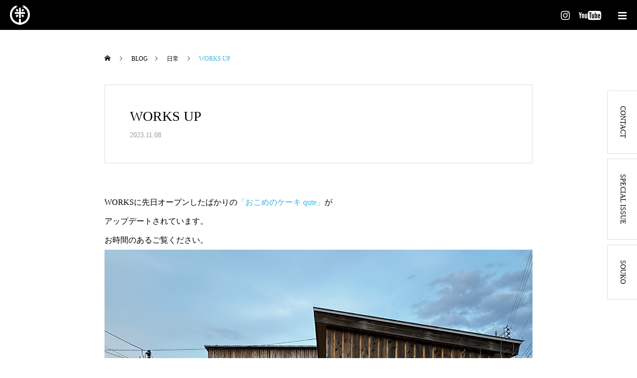

--- FILE ---
content_type: text/html; charset=UTF-8
request_url: https://www.yone-ko.com/2023/11/08/2590/
body_size: 13795
content:
<!DOCTYPE html>
<html class="pc" lang="ja">
<head>
<meta charset="UTF-8">
<!--[if IE]><meta http-equiv="X-UA-Compatible" content="IE=edge"><![endif]-->
<meta name="viewport" content="width=device-width">
<title>WORKS UP | 南魚沼市の米山工務店（ヨネコー建築設計事務所）</title>
<meta name="description" content="WORKSに先日オープンしたばかりの「おこめのケーキ qute」がアップデートされています。お時間のあるご覧ください。">
<meta name="keywords" content="米山工務店,新築,リフォーム,新潟,南魚沼,魚沼,湯沢,十日町,デザイン住宅,高性能住宅,工務店,建築,設計,高気密,高断熱,一戸建て,二世帯住宅,ヨネコー">
<link rel="pingback" href="https://www.yone-ko.com/wps/xmlrpc.php">
<link rel="shortcut icon" href="https://www.yone-ko.com/wps/wp-content/uploads/2020/06/logo_favicon.png">
<link rel="stylesheet" href="https://cdnjs.cloudflare.com/ajax/libs/font-awesome/6.4.2/css/all.min.css">
<link rel='dns-prefetch' href='//s.w.org' />
<link rel="alternate" type="application/rss+xml" title="南魚沼市の米山工務店（ヨネコー建築設計事務所） &raquo; フィード" href="https://www.yone-ko.com/feed/" />
<link rel="alternate" type="application/rss+xml" title="南魚沼市の米山工務店（ヨネコー建築設計事務所） &raquo; コメントフィード" href="https://www.yone-ko.com/comments/feed/" />
<link rel="alternate" type="application/rss+xml" title="南魚沼市の米山工務店（ヨネコー建築設計事務所） &raquo; WORKS UP のコメントのフィード" href="https://www.yone-ko.com/2023/11/08/2590/feed/" />
<link rel='stylesheet' id='style-css'  href='https://www.yone-ko.com/wps/wp-content/themes/yoneko/style.css?ver=1.3' type='text/css' media='all' />
<link rel='stylesheet' id='wp-block-library-css'  href='https://www.yone-ko.com/wps/wp-includes/css/dist/block-library/style.min.css?ver=5.5.17' type='text/css' media='all' />
<link rel='stylesheet' id='contact-form-7-css'  href='https://www.yone-ko.com/wps/wp-content/plugins/contact-form-7/includes/css/styles.css?ver=5.3.2' type='text/css' media='all' />
<link rel='stylesheet' id='jquery.lightbox.min.css-css'  href='https://www.yone-ko.com/wps/wp-content/plugins/wp-jquery-lightbox/styles/lightbox.min.css?ver=1.4.8' type='text/css' media='all' />
<!--n2css--><script type='text/javascript' src='https://www.yone-ko.com/wps/wp-includes/js/jquery/jquery.js?ver=1.12.4-wp' id='jquery-core-js'></script>
<link rel="https://api.w.org/" href="https://www.yone-ko.com/wp-json/" /><link rel="alternate" type="application/json" href="https://www.yone-ko.com/wp-json/wp/v2/posts/2590" /><link rel="canonical" href="https://www.yone-ko.com/2023/11/08/2590/" />
<link rel='shortlink' href='https://www.yone-ko.com/?p=2590' />
<link rel="alternate" type="application/json+oembed" href="https://www.yone-ko.com/wp-json/oembed/1.0/embed?url=https%3A%2F%2Fwww.yone-ko.com%2F2023%2F11%2F08%2F2590%2F" />
<link rel="alternate" type="text/xml+oembed" href="https://www.yone-ko.com/wp-json/oembed/1.0/embed?url=https%3A%2F%2Fwww.yone-ko.com%2F2023%2F11%2F08%2F2590%2F&#038;format=xml" />
		<script type="text/javascript">
				(function(c,l,a,r,i,t,y){
					c[a]=c[a]||function(){(c[a].q=c[a].q||[]).push(arguments)};t=l.createElement(r);t.async=1;
					t.src="https://www.clarity.ms/tag/"+i+"?ref=wordpress";y=l.getElementsByTagName(r)[0];y.parentNode.insertBefore(t,y);
				})(window, document, "clarity", "script", "ri8mx3j4l2");
		</script>
		
<link rel="stylesheet" href="https://www.yone-ko.com/wps/wp-content/themes/yoneko/css/design-plus.css?ver=1.3">
<link rel="stylesheet" href="https://www.yone-ko.com/wps/wp-content/themes/yoneko/css/sns-botton.css?ver=1.3">
<link rel="stylesheet" media="screen and (max-width:1001px)" href="https://www.yone-ko.com/wps/wp-content/themes/yoneko/css/responsive.css?ver=1.3">
<link rel="stylesheet" media="screen and (max-width:1001px)" href="https://www.yone-ko.com/wps/wp-content/themes/yoneko/css/footer-bar.css?ver=1.3">

<script src="https://www.yone-ko.com/wps/wp-content/themes/yoneko/js/jquery.easing.1.3.js?ver=1.3"></script>
<script src="https://www.yone-ko.com/wps/wp-content/themes/yoneko/js/jscript.js?ver=1.3"></script>
<script src="https://www.yone-ko.com/wps/wp-content/themes/yoneko/js/comment.js?ver=1.3"></script>

<link rel="stylesheet" href="https://www.yone-ko.com/wps/wp-content/themes/yoneko/js/simplebar.css?ver=1.3">
<script src="https://www.yone-ko.com/wps/wp-content/themes/yoneko/js/simplebar.min.js?ver=1.3"></script>


<script src="https://www.yone-ko.com/wps/wp-content/themes/yoneko/js/header_fix.js?ver=1.3"></script>
<script src="https://www.yone-ko.com/wps/wp-content/themes/yoneko/js/header_fix_mobile.js?ver=1.3"></script>


<style type="text/css">

body, input, textarea { font-family: "Times New Roman" , "游明朝" , "Yu Mincho" , "游明朝体" , "YuMincho" , "ヒラギノ明朝 Pro W3" , "Hiragino Mincho Pro" , "HiraMinProN-W3" , "HGS明朝E" , "ＭＳ Ｐ明朝" , "MS PMincho" , serif; }

.rich_font, .p-vertical { font-family: "Times New Roman" , "游明朝" , "Yu Mincho" , "游明朝体" , "YuMincho" , "ヒラギノ明朝 Pro W3" , "Hiragino Mincho Pro" , "HiraMinProN-W3" , "HGS明朝E" , "ＭＳ Ｐ明朝" , "MS PMincho" , serif; font-weight:500; }

.rich_font_type1 { font-family: Arial, "ヒラギノ角ゴ ProN W3", "Hiragino Kaku Gothic ProN", "メイリオ", Meiryo, sans-serif; }
.rich_font_type2 { font-family: Arial, "Hiragino Sans", "ヒラギノ角ゴ ProN", "Hiragino Kaku Gothic ProN", "游ゴシック", YuGothic, "メイリオ", Meiryo, sans-serif; font-weight:500; }
.rich_font_type3 { font-family: "Times New Roman" , "游明朝" , "Yu Mincho" , "游明朝体" , "YuMincho" , "ヒラギノ明朝 Pro W3" , "Hiragino Mincho Pro" , "HiraMinProN-W3" , "HGS明朝E" , "ＭＳ Ｐ明朝" , "MS PMincho" , serif; font-weight:500; }

.post_content, #next_prev_post { font-family: "Times New Roman" , "游明朝" , "Yu Mincho" , "游明朝体" , "YuMincho" , "ヒラギノ明朝 Pro W3" , "Hiragino Mincho Pro" , "HiraMinProN-W3" , "HGS明朝E" , "ＭＳ Ｐ明朝" , "MS PMincho" , serif; }

#top_logo a { color:#ffffff; }
#top_logo a:hover { color:#cccccc; }
#lang_button li a { font-size:14px; color:#cccccc !important; }
#lang_button li.active a, #lang_button li a:hover { color:#ffffff !important; }
.pc .header_fix #header { background:rgba(0,0,0,1); }
.pc .header_fix #fixed_header_logo a, .pc .header_fix #global_menu > ul > li > a { color:#ffffff; }
.pc .header_fix #fixed_header_logo a:hover, .pc .header_fix #global_menu > ul > li > a:hover, .pc .header_fix #global_menu > ul > li.megamenu_parent.active_button > a { color:#3ab3d9; }
.mobile #header, .mobie #header.active, .mobile .header_fix #header { background:rgba(0,0,0,1); border:none; }
.mobile #header_logo .logo a, #menu_button:before, #lang_mobile_button:before { color:#ffffff; }
.mobile #header_logo .logo a:hover, #menu_button:hover:before, #lang_mobile_button:hover:before, #lang_mobile_button.active:before { color:#3ab3d9; }

#global_menu > ul > li > a, #header_social_link li a, #header_logo .logo a { color:#000000; }
#global_menu > ul > li.current-menu-item > a, #global_menu > ul > li > a:hover, #header_social_link li a:hover:before, #global_menu > ul > li.megamenu_parent.active_button > a, #header_logo .logo a:hover, #global_menu > ul > li.active > a { color:#3ab3d9; }
#global_menu ul ul a { color:#FFFFFF; background:#000000; }
#global_menu ul ul a:hover { background:#3ab3d9; }
#global_menu ul ul li.menu-item-has-children > a:before { color:#FFFFFF; }
#drawer_menu { background:#000000; }
#mobile_menu a, .mobile #lang_button a { color:#ffffff; background:#000000; border-bottom:1px solid #333333; }
#mobile_menu li li a { color:#ffffff; background:#000000; }
#mobile_menu a:hover, #drawer_menu .close_button:hover, #mobile_menu .child_menu_button:hover, .mobile #lang_button a:hover { color:#ffffff; background:#00314a; }
#mobile_menu li li a:hover { color:#ffffff; }

.megamenu_product_category_list { background:rgba(34,34,34,0.7); }
.megamenu_product_category_list .title { font-size:18px; }
.megamenu_product_category_list .catch { font-size:14px; }
.megamenu_blog_list { background:rgba(34,34,34,0.7); }
.megamenu_blog_slider .title { font-size:14px; }
#footer_button a { color:#ffffff !important; background:#000000; }
#footer_button a:hover { color:#ffffff !important; background:#999999; }
#return_top a:before { color:#ffffff; }
#return_top a { background:#000000; }
#return_top a:hover { background:#3ab3d9; }
#footer_menu_bottom { border-top:1px solid rgba(255,255,255,0.3); }

.author_profile a.avatar img, .animate_image img, .animate_background .image, #recipe_archive .blur_image {
  width:100%; height:auto;
  -webkit-transition: transform  0.75s ease;
  transition: transform  0.75s ease;
}
.author_profile a.avatar:hover img, .animate_image:hover img, .animate_background:hover .image, #recipe_archive a:hover .blur_image {
  -webkit-transform: scale(1.2);
  transform: scale(1.2);
}




a { color:#000; }

#comment_headline, .tcd_category_list a:hover, .tcd_category_list .child_menu_button:hover, #post_title_area .post_meta a:hover,
.cardlink_title a:hover, #recent_post .item a:hover, .comment a:hover, .comment_form_wrapper a:hover, .author_profile a:hover, .author_profile .author_link li a:hover:before, #post_meta_bottom a:hover,
#searchform .submit_button:hover:before, .styled_post_list1 a:hover .title_area, .styled_post_list1 a:hover .date, .p-dropdown__title:hover:after, .p-dropdown__list li a:hover, #menu_button:hover:before,
  { color: #000000; }

#post_pagination p, #comment_tab li.active a
  { background-color: #000000; }

#post_pagination p
  { border-color: #000000; }

a:hover, #header_logo a:hover, .megamenu_blog_list a:hover .title, #footer a:hover, #footer_social_link li a:hover:before, #bread_crumb a:hover, #bread_crumb li.home a:hover:after, #bread_crumb, #bread_crumb li.last, #next_prev_post a:hover, body.single-news #next_prev_post a:hover,
#single_author_title_area .author_link li a:hover:before, .megamenu_blog_list .menu_area a:hover, .megamenu_blog_list .menu_area li.active a, .single_copy_title_url_btn:hover, .p-dropdown__list li a:hover, .p-dropdown__title:hover
  { color: #3ab3d9; }

#submit_comment:hover, #cancel_comment_reply a:hover, #wp-calendar #prev a:hover, #wp-calendar #next a:hover, #wp-calendar td a:hover, #p_readmore .button:hover, .page_navi a:hover, #post_pagination a:hover,
.c-pw__btn:hover, #post_pagination a:hover, #comment_tab li a:hover
  { background-color: #3ab3d9; }

#comment_textarea textarea:focus, .c-pw__box-input:focus, .page_navi a:hover, #post_pagination a:hover
  { border-color: #3ab3d9; }
.post_content a { color:#3ab3d9; }
.post_content a:hover { color:#3ab3d9; }

/* ----------------

　共通

---------------- */
/* フッター */
#footer_menu_bottom {
border-top: none;}

/* グローバルメニュー */
#global_menu {
z-index: 1000;}

/* 固定メニュー */
.p-index-slider__nav {
z-index: 10000;
position: fixed;
top: 310px;
right: 0;
width: 60px;
min-width: 60px;
opacity: 0;
-webkit-box-sizing: border-box;
box-sizing: border-box;}

#header .p-index-slider__nav {
-webkit-animation: opacityAnimation 1.0s ease forwards 1.0s;
animation: opacityAnimation 1.0s ease forwards 1.0s;}

.p-index-slider__nav-item {
text-align: center;
border-top: 1px solid #ddd;
border-left: 1px solid #ddd;
border-bottom: 1px solid #ddd;
-webkit-box-sizing: border-box;
box-sizing: border-box;}

.p-index-slider__nav-item:first-child,
.p-index-slider__nav-item:nth-child(2) {
margin-bottom: 10px;}

.p-index-slider__nav-item a {
display: block;
padding: 30px 0;
font-size: 14px;
text-align: left;
white-space: nowrap;
-webkit-writing-mode: vertical-rl;
-ms-writing-mode: tb-rl;
writing-mode: vertical-rl;
background: #ffffff;
/*height: 60px;*/
line-height: 60px;
color: #000000;}

.p-index-slider__nav-item a:hover {
background: #3ab3d9;
color: #ffffff;}

.mobile .p-index-slider__nav {
display: none;}

/* メニューロゴ */
.pc .header_fix #fixed_header_logo {
z-index: 100000;}

/* フォント */
.post_content p.margin-s {
margin: 0 0 1em 0;}

.post_content p.margin-l {
margin: 0 0 3em 0;}

/* ----------------

　トップ

---------------- */
.home #header {
height: auto;}

/* スライダーロゴ */
/*.p-logoset {
width: 222px;
height: 100px;
z-index: 100;
top: 50%;
left: 50%;
padding: 0;
border: none;
-webkit-transform: translate3d(-50%, -50%, 0);
transform: translate3d(-50%, -50%, 0);
position: absolute;
opacity: 0;}*/

/*#header_slider .p-logoset {
-webkit-animation: opacityAnimation 1.0s ease forwards 1.0s;
animation: opacityAnimation 1.0s ease forwards 1.0s;}*/

/* トップスライダー（スマホ調整） */
@media screen and (max-width:750px) {
.mobile body.home #header_slider {
height: 360px !important;
margin-top: 60px !important;}

.mobile body.home #header_slider .slick-slide {
height: 360px !important;}

.mobile body.home #header {
margin-top: -60px !important;}

.mobile body.home.header_fix_mobile #header {
margin-top: 0 !important;}
}

.p-logoset {
display: none;}

/* トップロゴ */
#top_logo {
display: none;}

#top_logo_mark {
position: absolute;
top: 70px;
left: 76px;
z-index: 100;
opacity: 0;}

#header #top_logo_mark {
-webkit-animation: opacityAnimation 1.0s ease forwards 1.0s;
animation: opacityAnimation 1.0s ease forwards 1.0s;}

#top_logo_mark img {
display: block;
margin: 0;
-webkit-transition: opacity 0.35s ease-in-out;
transition: opacity 0.35s ease-in-out;}

#top_logo_mark img:hover {
opacity: 0.5;}

body.no_header_slider_border #top_logo_mark {
top: 30px;
left: 32px;}

.pc .header_fix #top_logo_mark {
display: none;}

.mobile #top_logo_mark {
display: none;}

/* トップメニュー */
.top_menu_ul {
position: absolute;
top: 124px;
left: 36px;
opacity: 0;
z-index: 10000;}

#container .top_menu_ul {
-webkit-animation: opacityAnimation 1.0s ease forwards 1.0s;
animation: opacityAnimation 1.0s ease forwards 1.0s;}

.top_menu_li a {
font-size: 18px;
color: #ffffff;
display: block;
height: 36px;
line-height: 36px;}

.top_menu_li a:hover {
color: #3ab3d9;}

.mobile .top_menu_ul {
display: none;}

/* トップメニューSNS */
#top_social_link li {
display: inline-block;
margin: 0 0 0 0;
position: relative;}

#top_social_link li a::before {
font-family: 'design_plus';
font-size: 16px;
display: block;
position: absolute;
top: 1px;
left: 0;
right: 0;
-webkit-font-smoothing: antialiased;
-moz-osx-font-smoothing: grayscale;}

#top_social_link li.insta {
margin: 0 10px 0 0;}

#top_social_link  li.insta a::before {
content: '\ea92';}

#top_social_link  li.facebook a::before {
content: '\e902';}

#top_social_link  li.youtube a::before {
content: '\ea9e';}

#top_social_link li a {
display: block;
overflow: hidden;
width: 20px;
height: 20px;
line-height: 20px;
text-align: center;
position: relative;}

#top_social_link li.youtube a {
width: 50px;}

.home #top_social_link li a {
color: #fff;}

.mobile .home #top_social_link li a {
color: #000;}

#top_social_link li a:hover {
color: #3ab3d9;}

#top_social_link li a span {
display: none;}

#top_social_link {
position: absolute;
top: 30px;
right: 36px;
opacity: 0;
z-index: 10001;}

.pc .header_fix #top_social_link {
top: 25px;}

.pc .header_fix #top_social_link a {
color: #fff;}

.pc .header_fix #top_social_link a:hover {
color: #3ab3d9;}

#container #top_social_link {
-webkit-animation: opacityAnimation 1.0s ease forwards 1.0s;
animation: opacityAnimation 1.0s ease forwards 1.0s;}

.mobile #top_social_link {
right: 70px;
top: 21px;}

@media screen and (max-width: 1001px) {
.mobile #top_social_link li.insta {
margin: 0 6px 0 0;}

#top_social_link li a {
width: 18px;
height: 18px;
line-height: 18px;}

#top_social_link li.youtube a {
width: 44px;}
}

/* フリースペースA */
.index_free_space.type2 {
padding: 0;}

.index_free_space.type2 .content .catch {
font-size: 16px;}

.index_free_space.type2 .content .desc {
font-size: 30px;
line-height: 1.8;
margin-top: 22px;}

.page .index_free_space.type2 .link_button {
margin: 1em 0 0 0;}

.page .index_free_space.type2 .link_button a {
display: block;}

.index_free_space.type2 .post_content p {
line-height: 1.8;
margin: 0 0 0 0;}

.index_free_space.type2 .index_design_content3 .content a::before {
display: none;}

.p-index-label {
color: #fff;
display: -webkit-box;
display: -ms-flexbox;
display: flex;
-webkit-box-pack: center;
-webkit-box-align: center;
-ms-flex-align: center;
align-items: center;
-webkit-box-pack: center;
-ms-flex-pack: center;
justify-content: center;
opacity: 0;
font-size: 30px;
height: 100%;
line-height: 1.5;
text-align: center;
width: 100%;
position: absolute;
left: 0;
top: 0;
z-index: 2;
transition-property: background-color, border-color, color, opacity;
transition-duration: 0.5s;
transition-timing-function: ease;}

.p-index-label img {
max-width: 100%;
height: auto;}

a:hover .p-index-label {
opacity: 1;}

@media screen and (max-width: 1001px) {
.mobile .p-index-label {
opacity: 1;}
}

/* フリースペースB */
.index_free_space.type2 .post_content .post_list_area {
display: flex;
justify-content: center;
align-items: center;}

.index_free_space.type2 .post_content .index_post_list .post_list_area::before {
display: none;}

.page .index_free_space.type2 .post_list_area .link_button {
margin: 0 0 0 0;}

.page .index_free_space.type2 .post_list_area .link_button a {
font-size: 22px;
height: 250px;
line-height: 250px;
min-width: 270px;
background: none;
border: 1px solid #fff;}

.page .index_free_space.type2 .post_list_area .link_button a:hover {
background-color:rgba(255,255,255,0.9);
color: #3ab3d9;}

/* フリースペースBレスポンシブ */
@media screen and (max-width: 1001px) {
.mobile .page .index_free_space.type2  {
padding: 0 !important;}

.mobile .page .index_free_space.type2 .post_list_area .link_button {
width: 100%;
padding: 0 50px;}
}

@media screen and (max-width:750px) {
.mobile .page .index_free_space.type2  {
padding: 0 !important;}

.mobile .index_free_space.type2 .content .catch {
font-size: 14px;
margin: 0 0 0 0;}

.mobile .index_free_space.type2 .content .desc {
font-size: 20px;
margin-top: 10px;
line-height: 1.8;}

.mobile .index_free_space.type2 .post_content p {
line-height: 1.8;}
}

/* ----------------

　2nd共通

---------------- */
/* テーブル */
.post_content td {
border-top: 1px solid #ccc;
border-bottom: 1px solid #ccc;
border-left: none;
border-right: none;}

.post_content td.table_head {
border-right: 1px solid #ccc;}

@media screen and (max-width:750px) {
.mobile .post_content td, .post_content th {
line-height: 1.8;}
}

/* 本文文字リンク */
.post_content a:hover {
text-decoration: underline;}

/* ----------------

　固定ページ

---------------- */
/* リンクボタン */
.link_button {
margin: 0 0 2em 0;
text-align: center;}

.page .link_button a,
.archive .link_button a,
.single .link_button a,
.blog .link_button a,
.error404 .link_button a {
color: #ffffff;
background: #000000;
border-color: #000000;}

.page .link_button a,
.archive .link_button a,
.single .link_button a,
.blog .link_button a,
.error404 .link_button a {
display: inline-block;
font-size: 16px;
padding: 0 25px;
height: 60px;
line-height: 60px;
min-width: 270px;
background: #000000;
color: #ffffff;
border: 1px solid #000000;
letter-spacing: 1px;
text-align: center;
-webkit-box-sizing: border-box;
box-sizing: border-box;}

.page .link_button a:hover,
.archive .link_button a:hover,
.single .link_button a:hover,
.blog .link_button a:hover,
.error404 .link_button a:hover {
color: #ffffff;
background: #3ab3d9;
border-color: #3ab3d9;
text-decoration: none;}

/* 見出し1 */
.post_content .headline {
font-size: 18px;
font-weight: 500;
width: 130px;
background: #000;
color: #fff;
height: 130px;
line-height: 1.4;
text-align: center;
margin: 0 auto 60px;}

.post_content .headline span {
padding: 0 20px;
word-wrap: break-word;
display: block;
position: relative;
top: 50%;
-ms-transform: translateY(-50%);
-webkit-transform: translateY(-50%);
transform: translateY(-50%);}

/* 見出し2 */
h3.pb_headline {
font-size: 24px;}

/* フォント */
.font_s {
font-size: 14px;}

.font_80 {
font-size: 80%;}

.margin_btm_none {
margin-bottom: 0 !important;}

.padding_left_1em {
padding-left: 1em !important;}

/* ----------------

　CONCEPT

---------------- */
/* flow */
.post_content .flow {
font-family: 'Times New Roman', '游明朝', 'Yu Mincho', '游明朝体', 'YuMincho', 'ヒラギノ明朝 Pro W3', 'Hiragino Mincho Pro', 'HiraMinProN-W3', 'HGS明朝E', 'ＭＳ Ｐ明朝', 'MS PMincho', serif;
line-height: 2;}

.post_content .flow_h5 {
margin: 0 0 5px 0;}

.post_content .flow_h4 {
margin: 0 0 0 0;
font-size: 20px;
white-space: nowrap;
display: inline-block;}

.post_content .flow_h4 {
margin: 0 0 0 0;
font-size: 20px;
white-space: nowrap;
display: inline-block;}

@media screen and (max-width:750px) {
.post_content .flow_h4 {
font-size: 18px;}
}

.post_content .flow_line {
text-align: center;
margin-bottom: 24px;}

.post_content .flow_line img {
vertical-align: bottom;}

.post_content .flow_table .flow.table_head {
width: 20%;
text-align: center;
vertical-align: middle;}

.post_content .flow_table .flow {
width: auto;
vertical-align: middle;}

@media screen and (max-width:750px) {
.post_content .flow_table .flow.table_head {
width: 50%;}
}

/* ----------------

　ABOUT

---------------- */
/* profile */
.profile_wrap {
margin: 0 0 30px 0;} 

.profile_wrap h3.pb_headline {
line-height: 1.4;
margin: 0 0 0 0 !important;}

.profile_wrap .p-profile {
line-height: 1.8;
margin: 0 0 1em 0;}

.profile_wrap .font_s {

margin: 0 0 1.2em 0;}

/* history */
.profile_history_wrap {
width: 650px;
margin: 0 auto 0;
padding-top: 10px;} 

.post_content .profile_history_wrap td {
border-top: none;
border-bottom: none;
border-left: none;
border-right: none;
padding: 0 15px 0 0;}

.post_content .profile_history_wrap td.table_head_history {
width: 55px;
white-space: nowrap;}

.profile_history_wrap p.p-history-1 {
margin: 0 0 0 0;}

.profile_history_wrap p.p-history-2 {
line-height: 1.8;
margin: 0 0 0.6em 0;}

@media screen and (max-width:750px) {
.mobile .post_content .profile_history_wrap {
width: 100%;}

.mobile .post_content .profile_history_wrap td.table_head_history {
width: 45px;}
}

/* ----------------

　WORKS

---------------- */
/* 一覧 */
#product_archive_wrap {
background-image: url(../../wps/wp-content/themes/yoneko/img/works_bg.jpg);
background-size:cover;
background-position: center;
background-color: #000;}

.paged #product_archive_wrap {
background-image: url(../../../../wps/wp-content/themes/yoneko/img/works_bg.jpg);}

.post-type-archive-product #page_header_inner .catch {
line-height: 2.4;}

#product_archive #category_button {
display: none;}

#product_archive h2.headline {
display: none;}

#product_archive {
width: 1180px;}

.product_list {
width: 1180px;
display: flex;
flex-wrap: wrap;
/*justify-content: space-between;*/
justify-content: start;}

.product_list .item {
/*margin: 0 0 20px 0;*/
margin: 0 20px 20px 0;
background-color: #fff;
padding: 5px 5px 15px;}

.product_list .item:nth-child(4n) {
margin: 0 0 20px 0;}

.product_list .item:last-of-type {
margin-bottom: 20px;}

.product_list .product_animate_item.active {
width: 270px;}

.product_list .content {
width: auto;
float: none;
padding: 0 8px 0 8px;}

.product_list .image_wrap {
width: 270px;
height: 200px;
margin-bottom: 15px;
float: none;}

.product_list .title {
font-size: 18px;
line-height: 1.5;}

.product_list .link_button {
margin: 20px 0 0 0;}

.product_list .link_button a {
min-width: 200px;}

.product_list .link_button {
display: none;}

/* 一覧レスポンシブ */
@media screen and (max-width:1201px) {
.mobile #product_archive {
width: auto;
padding: 90px 50px 100px;}

.mobile .product_list {
width: auto;}

.product_list .item {
margin: 0 2% 20px 0;
background-color: #fff;
padding: 5px 5px 15px;
box-sizing: border-box;}

.product_list .item:nth-child(4n) {
margin: 0 0 20px 0;}

.product_list .product_animate_item.active {
width: 23.5%;
box-sizing: border-box;}

.product_list .image_wrap {
width: 100%;}
}

@media screen and (max-width:1001px) {
.mobile #product_archive_wrap {
background-image: url(../../wps/wp-content/themes/yoneko/img/works_bg_sp.jpg);}

.mobile .paged #product_archive_wrap {
background-image: url(../../../../wps/wp-content/themes/yoneko/img/works_bg_sp.jpg);}

.mobile #product_archive {
width: auto;}

.mobile .product_list {
width: auto;
justify-content: space-between;}

.mobile .product_list .item {
width: 48.5%;
margin-right: 0;
margin-left: 0;
-webkit-box-sizing: border-box;
box-sizing: border-box;}

.mobile .product_list .item:nth-child(2n) {
width: 48.5%;
margin-right: 0;
margin-left: 0;
-webkit-box-sizing: border-box;
box-sizing: border-box;}

.mobile .product_list .item:nth-child(4n) {
width: 48.5%;
margin-right: 0;
margin-left: 0;
-webkit-box-sizing: border-box;
box-sizing: border-box;}

.mobile .product_list .image_wrap {
width: 100%;
height: 280px;}
}

@media screen and (max-width:750px) {
.mobile #product_archive_wrap {
background-image: url(../../wps/wp-content/themes/yoneko/img/works_bg_sp2.jpg);}

.mobile .paged #product_archive_wrap {
background-image: url(../../../../wps/wp-content/themes/yoneko/img/works_bg_sp2.jpg);}

.mobile #product_archive {
padding: 40px 20px 40px;}

.mobile .post-type-archive-product #page_header {
height: 430px;}

.mobile .post-type-archive-product #page_header_inner {
height: 430px;}

.mobile .post-type-archive-product #page_header_inner .catch {
line-height: 2.4;
font-size: 14px;
margin-top: 30px;}

.mobile .product_list .item {
width: 100%;
margin-right: 0;
margin-left: 0;}

.mobile .product_list .item:nth-child(2n) {
width: 100%;
margin-right: 0;
margin-left: 0;}

.mobile .product_list .item:nth-child(4n) {
width: 100%;
margin-right: 0;
margin-left: 0;}

.mobile .product_list .image_wrap {
height: 240px;}
}

/* シングルページ */
.single-product .works_ph_wrap {
display:flex;}

.single-product .works_ph_wrap a {
line-height: 0;
vertical-align: bottom;}

.single-product .works_ph_wrap img {
vertical-align: bottom;}

.single-product .works_ph_big_wrap_mgright {
width: 318px;
display:flex;
flex-wrap:wrap;
margin-right: 5px;}

.single-product .works_ph_big_wrap_mgleft {
width: 318px;
display:flex;
flex-wrap:wrap;
margin-left: 5px;}

.single-product .works_ph_big {
}

.single-product .works_ph_big .animate {
display: block;
overflow: hidden;
width: 318px;
height: 403px !important;}

.single-product .works_ph_big .animate img {
-webkit-transform: scale(1);
transform: scale(1);
transition-duration: 0.5s;
width: 100%;
height: 403px !important;
object-fit: cover;}

.single-product .works_ph_big .animate:hover img {
-webkit-transform: scale(1.2);
transform: scale(1.2);}

.single-product .works_ph_small_wrap {
width: 537px;
display:flex;
flex-wrap:wrap;}

.single-product .works_ph_small {
}

.single-product .works_ph_small:nth-child(1) {
margin-right: 5px;}

.single-product .works_ph_small .animate {
display: block;
overflow: hidden;
width: 266px;
height: 199px !important;
margin-bottom: 5px;}

.single-product .works_ph_small .animate img {
-webkit-transform: scale(1);
transform: scale(1);
transition-duration: 0.5s;
width: 100%;
height: 199px !important;
object-fit: cover;}

.single-product .works_ph_small .animate:hover img {
-webkit-transform: scale(1.2);
transform: scale(1.2);}

/*シングルレスポンシブ*/
@media screen and (max-width: 1001px) {
.mobile .single-product .works_ph_wrap {
display: block;}

.mobile .single-product .works_ph_big_wrap_mgright {
width: 100%;
margin-right: 0;}

.mobile .single-product .works_ph_big_wrap_mgleft {
width: 100%;
margin-left: 0;}

.mobile .single-product .works_ph_small_wrap {
width: 100%;
display: flex;
justify-content: space-between;}

.mobile .single-product .works_ph_big {
width: 100%;}

.mobile .single-product .works_ph_big .animate {
width: 100%;
height: auto !important;
margin-bottom: 5px;}

.mobile .single-product .works_ph_big .animate img {
width: 100%;
height: auto !important;}

.mobile .single-product .works_ph_small:nth-child(1) {
margin-right: 0;}

.mobile .single-product .works_ph_small {
width: calc(50% - 2.5px);}

.mobile .single-product .works_ph_small .animate {
width: 100%;
height: 280px !important;}

.mobile .single-product .works_ph_small .animate img {
width: 100%;
height: 280px !important;}
}

@media screen and (max-width:750px) {
.mobile .single-product .works_ph_small_wrap {
display: block;}

.mobile .single-product .works_ph_small {
width: 100%;}

.mobile .single-product .works_ph_small .animate {
height: auto !important;}

.mobile .single-product .works_ph_small .animate img {
height: auto !important;}
}

/* アイキャッチ */
.single-product #product_image_area .headline {
display: none;}

.single-product #product_title_area {
}

.single-product #product_title_area .product_title_wrap {
display: flex;}

.single-product #product_title_area .product_title_wrap h1 {
writing-mode: vertical-rl;
-ms-writing-mode: tb-rl;
-webkit-writing-mode: vertical-rl;
line-height: 1.5;
text-align: start;
margin: 0 auto 0;
min-height: max-content;}

.single-product #product_image_area .building_works {
color: #fff;
position: absolute;
font-size: 70px;
top: -13px;
left: -2px;
z-index: 10;}

.single-product #product_image_area .building_type {
color: #fff;
position: absolute;
font-size: 70px;
bottom: -13px;
right: -2px;
z-index: 11;}

/* アイキャッチレスポンシブ */
.mobile .single-product #product_image_area .building_works {
font-size: 60px;
top: -11px;
left: -2px;}

.mobile .single-product #product_image_area .building_type {
font-size: 60px;
bottom: -11px;
right: -2px;}

@media screen and (max-width:750px) {
.mobile .single-product #product_image_area .building_works {
font-size: 45px;
top: -9px;
left: -2px;}

.mobile .single-product #product_image_area .building_type {
font-size: 45px;
bottom: -9px;
right: -2px;}
}

/* レスポンシブ */
@media screen and (max-width:750px) {
.mobile #product_content_wrap {
padding-bottom: 20px;}
}

/* アイキャッチ縦位置対応 */
@media only screen and (min-width: 751px) {
.postid-2581 #product_image_area,
.postid-2768 #product_image_area,
.postid-3198 #product_image_area {
height: 900px;}

.postid-2581 #product_image_area .image,
.postid-2768 #product_image_area .image,
.postid-3198 #product_image_area .image  {
height: 900px;}
}

/* ----------------

　BLOG

---------------- */
/* 一覧 */
#blog_archive_wrap {
background-image: url(../../wps/wp-content/themes/yoneko/img/blog_bg.jpg);
background-size:cover;
background-position: center;
background-color: #000;}

.paged #blog_archive_wrap {
background-image: url(../../../../wps/wp-content/themes/yoneko/img/blog_bg.jpg);}

.blog #category_button {
display: none;}

#blog_archive {
width: 1180px;}

#post_list1 {
width: 1180px;
display: flex;
flex-wrap: wrap;
/*justify-content: space-between;*/
justify-content: flex-start;}

#post_list1 .item {
margin: 0 20px 20px 0;
background-color: #fff;
padding: 5px 5px 15px;
width: 270px;
height: auto;
-webkit-box-sizing: content-box;
box-sizing: content-box;}

#post_list1 .item:nth-child(2n) {
margin-right: 20px;}

#post_list1 .item:nth-child(4n) {
margin: 0 0 20px 0;}

#post_list1 .item:last-of-type {
margin-bottom: 20px;}

#post_list1 .image_wrap {
height: 200px;
margin: 0 0 15px 0;}

#post_list1 .title_area {
padding: 0 8px 0 8px;}

#post_list1 .title {
font-weight: 500;
line-height: 1.5;
font-size: 18px;}

#post_list1 .date {
margin-top: 5px;
margin-left: 1px;}

/* 一覧レスポンシブ */
@media screen and (max-width:1201px) {
.mobile #blog_archive {
width: auto;
padding: 90px 50px 100px;}

.mobile #post_list1 {
width: auto;}

.mobile #post_list1 {
display: flex;
flex-wrap: wrap;
/*justify-content: space-between;*/
justify-content: flex-start;}

.mobile #post_list1 .item {
margin: 0 2% 20px 0;
background-color: #fff;
padding: 5px 5px 15px;
box-sizing: border-box;
width: 23.5%;}

.mobile #post_list1 .item:nth-child(2n) {
margin: 0 2% 20px 0;}

.mobile #post_list1 .item:nth-child(4n) {
margin: 0 0 20px 0;}

.mobile #post_list1 .image_wrap {
width: 100%;}
}

@media screen and (max-width:1001px) {
.mobile #blog_archive_wrap {
background-image: url(../../wps/wp-content/themes/yoneko/img/blog_bg_sp.jpg);}

.mobile .paged #blog_archive_wrap {
background-image: url(../../../../wps/wp-content/themes/yoneko/img/blog_bg_sp.jpg);}

.mobile #blog_archive {
width: auto;}

.mobile #post_list1 {
width: auto;}

.mobile #post_list1 .item {
width: 48.5%;
margin-right: 3%;
margin-left: 0;
-webkit-box-sizing: border-box;
box-sizing: border-box;}

.mobile #post_list1 .item:nth-child(2n) {
width: 48.5%;
margin-right: 0;
margin-left: 0;
-webkit-box-sizing: border-box;
box-sizing: border-box;}

.mobile #post_list1 .item:nth-child(4n) {
width: 48.5%;
margin-right: 0;
margin-left: 0;
-webkit-box-sizing: border-box;
box-sizing: border-box;}

.mobile #post_list1 .image_wrap {
height: 280px;}
}

@media screen and (max-width:750px) {
.mobile #blog_archive_wrap {
background-image: url(../../wps/wp-content/themes/yoneko/img/blog_bg_sp2.jpg);}

.mobile .paged #blog_archive_wrap {
background-image: url(../../../../wps/wp-content/themes/yoneko/img/blog_bg_sp2.jpg);}

.mobile #blog_archive {
padding: 40px 20px 40px;}

.mobile #post_list1 .item {
width: 100%;
margin-right: 0;
margin-left: 0;}

.mobile #post_list1 .item:nth-child(2n) {
width: 100%;
margin-right: 0;
margin-left: 0;}

.mobile #post_list1 .item:nth-child(4n) {
width: 100%;
margin-right: 0;
margin-left: 0;}

.mobile #post_list1 .image_wrap {
height: 240px;}
}

/* ----------------

　NEWS

---------------- */
#post_list2 .title {
font-weight: 500;}

/* ----------------

　フォーム

---------------- */
.wpcf7 {
margin: 0 0 0 !important;
border: none;
font-size: 100%;
background: #ffffff;}

.wpcf7 form {
margin: 0;}

.post_content .wpcf7 table {
margin: 0 0 34px 0;}

.wpcf7 td,
.wpcf7 th {
/*padding: 15px 15px 15px;*/
padding: 20px 15px 20px;}

.wpcf7 td,
.wpcf7 th,
.wpcf7 label {
vertical-align: top;}

.post_content .wpcf7 td.table_head {
width: 30%;
border-right: none;}

.wpcf7 .item-text {
/*padding: 0 0 0 40px;*/
padding: 0 0 0 0;}

.wpcf7 .pb_simple_table td.table_head label {
position: relative;}

.wpcf7 .form-txt_required {
color: #fff;
font-size: 11px;
line-height: 20px;
height: 20px;
padding: 0 5px;
background: #d93a3a;
display: inline-block;
border-radius: 4px;
position: absolute;
top: 0;
left: 0;}

.wpcf7 .form-txt_required_2 {
color: #3ab3d9;
display: inline-block;
margin-left: 1px;
font-weight: bold;}

.wpcf7 .form-txt_free {
color: #fff;
font-size: 11px;
line-height: 20px;
height: 20px;
padding: 0 5px;
background: #8c8c8c;
display: inline-block;
border-radius: 4px;
position: absolute;
top: 0;
left: 0;}

/* 送信ボタン */
.page .wpcf7 .wpcf7-submit {
border: none !important;
cursor: pointer;
outline: none;
display: block;
color: #ffffff;
font-size: 16px;
font-weight: normal;
height: 60px;
line-height: 60px;
min-width: 270px;
margin: 0 auto;
padding: 0 15px;
letter-spacing: 1px;
background: #000000;
border: 1px solid #000000;
text-decoration: none;
transition-property: background-color;
transition-duration: 0.2s;
transition-timing-function: ease;}

.page .wpcf7 .wpcf7-submit:hover {
color: #ffffff;
background: #3ab3d9;
border-color: #3ab3d9;}

input.wpcf7-form-control.wpcf7-text.wpcf7-validates-as-required,
textarea.wpcf7-form-control.wpcf7-textarea.wpcf7-validates-as-required {
background: rgba(249, 249, 149, 0.46); }

.wpcf7 input,
.wpcf7 textarea,
.wpcf7 select {
border: 1px solid #ccc; }

.wpcf7 p {
margin-bottom: 35px; }

.wpcf7 .form-p_1 {
margin-bottom: 15px; }

.wpcf7 .form-p_2 {
margin-bottom: 10px;
font-size: 14px;}

.wpcf7 .form-p_3 {
margin-bottom: 35px;
font-size: 14px;}

.wpcf7 .font_s {
font-size: 14px;}

.wpcf7 .font_margin_s {
margin-bottom: 15px;}

.wpcf7 .form-p_approval .wpcf7-list-item {
display: inline-block; }

.wpcf7 .form-p_approval span.wpcf7-list-item {
margin: 0 2px 0 -4px;}

.wpcf7 .form-txt_red {
color: #d93a3a; }

.wpcf7 span.wpcf7-not-valid-tip,
.wpcf7 .wpcf7-response-output.wpcf7-validation-errors {
color: #d93a3a; }

div.wpcf7-validation-errors,
div.wpcf7-acceptance-missing{
border: none; }

.wpcf7 form.sent div.wpcf7-response-output {
border: none; }

.wpcf7 form.invalid div.wpcf7-response-output {
border: none; }

.wpcf7 .file-attach-1 .wpcf7-file {
margin-bottom: 10px;}

.wpcf7 .file-attach-2 .wpcf7-file {
margin-bottom: 10px;}

.wpcf7 .wpcf7-list-item {
display: inline-block;}

.wpcf7 textarea {
height: 200px;}

.wpcf7 select, .wpcf7 .wpcf7-list-item-label {
font-size: 16px; }

@media screen and (max-width:750px) {
.wpcf7 .item-text {
/*padding: 0 0 0 0;*/
/*display: block;*/
/*line-height: 1.5;*/}

.wpcf7 .form-txt_required {
display: inline-block;
position: relative;
margin-bottom: 5px;}

.wpcf7 .form-txt_free {
display: inline-block;
position: relative;
margin-bottom: 5px;}

.wpcf7 td.table_content {
vertical-align: middle; }

.wpcf7 td,
.wpcf7 th {
padding: 20px 0 20px;}

.wpcf7 textarea {
height: 300px;}
}

/* ----------------

　Special issue フッター（カスタム2207）

---------------- */

.footer-spis-wrap {
background: url(https://www.yone-ko.com/wps/wp-content/uploads/2022/07/special-issue-head-3.jpg) no-repeat center top;
background-size: cover;
width: 100%;
height: 500px;
position: relative;
overflow: hidden;
box-sizing: border-box;}

.footer-spis-wrap .footer-spis-inner {
width: 1000px;
height: 500px;
position: relative;
margin: 0 auto;
display: -webkit-box;
display: -ms-flexbox;
display: -webkit-flex;
display: flex;
align-items: center;
-ms-justify-content: center;
-webkit-justify-content: center;
justify-content: center;
-webkit-box-orient: vertical;
-webkit-box-direction: normal;
-ms-flex-direction: column;
flex-direction: column;}

.footer-spis-wrap .footer-spis-inner .footer-spis-title {
line-height: 1;
margin: 0;}

.footer-spis-wrap .footer-spis-inner .footer-spis-title img {
display: block;
margin-left: auto;
margin-right: auto;}

.footer-spis-wrap .footer-spis-inner .link_button {
margin: 1em 0 0 0;}

@media screen and (max-width: 1001px) {
.footer-spis-wrap {
height: 500px;}

.footer-spis-wrap .footer-spis-inner {
width: auto;
height: 500px;}
}

@media screen and (max-width: 750px) {
.footer-spis-wrap {
height: 340px;}

.footer-spis-wrap .footer-spis-inner {
height: 340px;
box-sizing: border-box;
padding: 80px 50px 75px;}

.footer-spis-wrap .footer-spis-inner .footer-spis-title img {
height: auto;
max-width: 100%;}

.footer-spis-wrap .footer-spis-inner .link_button {
width: 100%;}
}

/* ----------------

　グローバルメニュー（カスタム2207）

---------------- */

@media screen and (min-width:1002px) and ( max-width:1920px) {
#header #menu_button {
position: absolute;
z-index: 50;
right: 0px;
bottom: 0px;
display: inline-block !important;
font-size: 11px;
width: 60px;
height: 60px;
line-height: 60px;
text-decoration: none;
text-align: center;}

#header #menu_button::before {
content: '\f0c9';}

#header #menu_button::before {
color: #fff;
font-family: 'design_plus';
font-size: 20px;
display: block;
position: absolute;
top: 1px;
bottom: 0;
left: 0px;
right: 0;
margin: auto;
-webkit-font-smoothing: antialiased;
-moz-osx-font-smoothing: grayscale;}

#menu_button span {
text-indent: 100%;
white-space: nowrap;
overflow: hidden;
display: block;}

body.home #header_logo {
display: block;}

#header_logo {
height: 60px;
left: 0px;}

#header_logo .pc_logo_image {
display: none;}

#header_logo .mobile_logo_image {
display: block;
left: 0;
right: 0;
top: 50%;
-ms-transform: translateY(-50%);
-webkit-transform: translateY(-50%);
transform: translateY(-50%);
position: absolute;}

#header_logo .logo {
line-height: 1;
margin: 0;
padding: 0;
font-weight: 500;
display: block;
position: absolute;
left: 20px;
top: 50%;
-ms-transform: translateY(-50%);
-webkit-transform: translateY(-50%);
transform: translateY(-50%);}

.open_menu #drawer_menu {
right: 0;
box-shadow: -5px 0 20px 0 rgb(0 0 0 / 40%);}

#drawer_menu {
display: block;
position: fixed;
top: 0px;
height: 100%;
background: #000;
overflow: auto;
z-index: 9999;
-webkit-transition: right 300ms cubic-bezier(0.190, 1.000, 0.220, 1.000);
transition: right 300ms cubic-bezier(0.190, 1.000, 0.220, 1.000);
-webkit-backface-visibility: hidden;
backface-visibility: hidden;
-webkit-overflow-scrolling: touch;}

.open_menu #container:before {
content: '';
display: block;
width: 100%;
height: 100%;
position: fixed;
top: 0px;
left: 0px;
background: rgba(0,0,0,0.6);
z-index: 9999;}

#mobile_menu {
width: 100%;
margin: 0;}

#mobile_menu li {
position: relative;}

#mobile_menu a {
position: relative;
display: block;
margin: 0;
line-height: 1.6;
overflow: hidden;
text-decoration: none;
color: #fff;
-webkit-box-sizing: border-box;
box-sizing: border-box;}

.header_fix_mobile #header {
position: fixed !important;
top: 0px;
left: 0px;
z-index: 200;
width: 100%;
box-shadow: 0 0 15px 5px rgb(0 0 0 / 10%);
border: none;
-webkit-animation: slide_down_menu 0.5s ease;
animation: slide_down_menu 0.5s ease;}

.mobile #header {
background: -moz-linear-gradient(top, rgba(0,0,0,0.2) 0%, rgba(0,0,0,0) 100%);
background: -webkit-linear-gradient(top, rgba(0,0,0,0.2) 0%,rgba(0,0,0,0) 100%);
background: linear-gradient(to bottom, rgba(0,0,0,0.2) 0%,rgba(0,0,0,0) 100%);
border: none;}

.mobile .header_fix_mobile #header {
background: #000;}

.mobile .home #top_social_link li a {
color: #fff;}

.page.home #header_logo .mobile_logo_image {
display: none;}

.header_fix_mobile #header_logo .mobile_logo_image {
display: block;}

.mobile .page.home #top_logo_mark {
display: block;}

.mobile .header_fix_mobile.page.home #top_logo_mark {
display: none;}

.mobile .p-index-slider__nav {
display: block;}

/*.p-index-slider__nav {
top: 302px;}*/

/* セカンド */
#header {
height: auto;}

.mobile .page #top_logo_mark,
.mobile .archive #top_logo_mark,
.mobile .single #top_logo_mark,
.mobile .blog #top_logo_mark {
display: none;}

body.page #header #global_menu,
body.archive #header #global_menu,
body.single #header #global_menu,
body.blog #header #global_menu {
display: none;}

.mobile .page #top_social_link li a,
.mobile .archive #top_social_link li a,
.mobile .single #top_social_link li a,
.mobile .blog #top_social_link li a {
color: #fff;}

body.page #header,
body.archive #header,
body.blog #header {
position: absolute;
z-index: 9999;}

.mobile .single #header {
background: #000;}

.page #header_logo .mobile_logo_image,
.archive #header_logo .mobile_logo_image,
.single #header_logo .mobile_logo_image,
.blog #header_logo .mobile_logo_image {
display: block;}

.page.header_fix_mobile #header_logo .mobile_logo_image,
.archive.header_fix_mobile #header_logo .mobile_logo_image,
.single.header_fix_mobile #header_logo .mobile_logo_image,
.blog.header_fix_mobile #header_logo .mobile_logo_image {
display: block;}
}

@media screen and (min-width:1002px) and ( max-width:1500px) {
#drawer_menu {
right: -500px;
width: 500px;}

#mobile_menu a {
padding: 18px 20px;
font-size: 15px;}
}

@media screen and (min-width:1501px) and ( max-width:1920px) {
#drawer_menu {
right: -600px;
width: 600px;}

#mobile_menu a {
padding: 20px 22px;
font-size: 16px;}
}

/* メニュー以外の調整 */
@media screen and (max-width: 1001px) {
.mobile .home #top_social_link li a {
color: #fff;}

#header a {
color: #fff;}
}

@media screen and (min-width: 1002px) {
#top_social_link li a::before {
top: 0;
font-size: 18px;}

#top_social_link li a {
width: 20px;
height: 20px;
line-height: 20px;}

#footer_social_link li a::before {
top: 0;
font-size: 18px;}

#footer_social_link li a {
width: 20px;
height: 20px;
line-height: 20px;}
}

/* ----------------

　ニュース・ブログ記事（カスタム2207）

---------------- */

#news_post_title_area .image {
display: none;}

#post_title_area .image {
display: none;}

/* ----------------

　tcd共通ひな型

---------------- */

/* PCスマホ切り替え 1 */
@media only screen and (min-width: 992px) {
.pc-only {
display: block !important;}

.sp-only {
display: none !important;}
}

@media only screen and (max-width: 991px) {
.pc-only {
display: none !important;}

.sp-only {
display: block !important;}
}

/* PCスマホ切り替え 2 */
@media only screen and (min-width: 768px) {
.pc-only-2 {
display: block !important;}

.sp-only-2 {
display: none !important;}
}

@media only screen and (max-width: 767px) {
.pc-only-2 {
display: none !important;}

.sp-only-2 {
display: block !important;}
}

/* 文字揃え */
.text-center {
text-align: center !important;}

.text-center_spleft {
text-align: center !important;}

@media only screen and (max-width: 767px) {
.text-center_spleft {
text-align: left !important;}
}

.text-left_spcenter {
text-align: left !important;}

@media only screen and (max-width: 767px) {
.text-left_spcenter {
text-align: center !important;}
}

.text-right {
text-align: right !important;}

/* ----------------

　SOUKO フッター（カスタム2312）※Special issueがベース

---------------- */

.footer-spis-wrap.footer-souko-wrap {
background: url(https://www.yone-ko.com/wps/wp-content/uploads/2023/12/souko-head.jpg) no-repeat center top;
background-size: cover;}

/* ----------------

　グローバルメニュー（カスタム2312）

---------------- */

.p-index-slider__nav {
top: 182px;}

/* ----------------

　フッターメニュー（カスタム2409）

---------------- */
@media screen and (max-width: 1001px) {
.footer_menu li {
line-height: 1.4;
display: block;
margin: 10px 0;}
}

/* ----------------

　50th（カスタム2409）

---------------- */
.top_50th {
padding: 100px 20px 100px;}

.top_50th.active {
-webkit-animation: slideUp 1.0s ease forwards 0s;
animation: slideUp 1.0s ease forwards 0s;}

.about_50th {
padding: 0 20px 0;}

@media only screen and (max-width: 767px) {
.top_50th {
width: 60%;
padding: 45px 20px 45px;}

.about_50th {
width: 60%;
padding: 30px 20px 30px;}
}

/* ----------------

　ショップメニュー（カスタム2409）

---------------- */
.menu-item-2968 a::after {
font-size: 12px;
margin: 0 0 0 6px;
font-family: FontAwesome;
content: '\f08e';}

@media screen and (max-width: 1001px) {
.menu-item-2968 a::after {
font-size: 10px;
margin: 0 0 0 4px;}

#mobile_menu .menu-item-2968 a::after {
vertical-align: text-bottom;}

#footer_menu .menu-item-2968 a::after {
vertical-align: text-top;}
}

/* ----------------

　Contact フッター（カスタム2410）※Special issueがベース

---------------- */

.footer-spis-wrap.footer-contact-wrap {
background: url(https://www.yone-ko.com/wps/wp-content/uploads/2024/10/contact-head.jpg) no-repeat center center;
background-size: cover;
border: 45px solid #fff;
height: 590px;}

.footer-spis-wrap.footer-contact-wrap p.footer-contact-text {
color: #fff;
font-weight: bold;
font-size: 18px;
text-align: center;
margin: 5px 0 25px;
text-shadow: 0 0 6px #000;}

.footer-spis-wrap.footer-contact-wrap .footer-spis-inner {
width: 880px;}

@media screen and (max-width: 1001px) {
.footer-spis-wrap.footer-contact-wrap {
border: 30px solid #fff;
height: 560px;}

.footer-spis-wrap.footer-contact-wrap .footer-spis-inner {
width: auto;}
}

@media screen and (max-width: 750px) {
.footer-spis-wrap.footer-contact-wrap {
border: 20px solid #fff;
height: 380px;}

.footer-spis-wrap.footer-contact-wrap p.footer-contact-text {
font-size: 16px;
margin: 5px 0 20px;}
}
.styled_h2 {
  font-size:22px !important; text-align:left; color:#000000;   border-top:1px solid #222222;
  border-bottom:1px solid #222222;
  border-left:0px solid #222222;
  border-right:0px solid #222222;
  padding:30px 0px 30px 0px !important;
  margin:0px 0px 30px !important;
}
.styled_h3 {
  font-size:20px !important; text-align:left; color:#000000;   border-top:2px solid #222222;
  border-bottom:1px solid #dddddd;
  border-left:0px solid #dddddd;
  border-right:0px solid #dddddd;
  padding:30px 0px 30px 20px !important;
  margin:0px 0px 30px !important;
}
.styled_h4 {
  font-size:18px !important; text-align:left; color:#000000;   border-top:0px solid #dddddd;
  border-bottom:0px solid #dddddd;
  border-left:2px solid #222222;
  border-right:0px solid #dddddd;
  padding:10px 0px 10px 15px !important;
  margin:0px 0px 30px !important;
}
.styled_h5 {
  font-size:16px !important; text-align:left; color:#000000;   border-top:0px solid #dddddd;
  border-bottom:0px solid #dddddd;
  border-left:0px solid #dddddd;
  border-right:0px solid #dddddd;
  padding:15px 15px 15px 15px !important;
  margin:0px 0px 30px !important;
}
.q_custom_button1 { background: #535353; color: #ffffff !important; border-color: #535353 !important; }
.q_custom_button1:hover, .q_custom_button1:focus { background: #7d7d7d; color: #ffffff !important; border-color: #7d7d7d !important; }
.q_custom_button2 { background: #535353; color: #ffffff !important; border-color: #535353 !important; }
.q_custom_button2:hover, .q_custom_button2:focus { background: #7d7d7d; color: #ffffff !important; border-color: #7d7d7d !important; }
.q_custom_button3 { background: #535353; color: #ffffff !important; border-color: #535353 !important; }
.q_custom_button3:hover, .q_custom_button3:focus { background: #7d7d7d; color: #ffffff !important; border-color: #7d7d7d !important; }
.speech_balloon_left1 .speach_balloon_text { background-color: #ffdfdf; border-color: #ffdfdf; color: #000000 }
.speech_balloon_left1 .speach_balloon_text::before { border-right-color: #ffdfdf }
.speech_balloon_left1 .speach_balloon_text::after { border-right-color: #ffdfdf }
.speech_balloon_left2 .speach_balloon_text { background-color: #ffffff; border-color: #ff5353; color: #000000 }
.speech_balloon_left2 .speach_balloon_text::before { border-right-color: #ff5353 }
.speech_balloon_left2 .speach_balloon_text::after { border-right-color: #ffffff }
.speech_balloon_right1 .speach_balloon_text { background-color: #ccf4ff; border-color: #ccf4ff; color: #000000 }
.speech_balloon_right1 .speach_balloon_text::before { border-left-color: #ccf4ff }
.speech_balloon_right1 .speach_balloon_text::after { border-left-color: #ccf4ff }
.speech_balloon_right2 .speach_balloon_text { background-color: #ffffff; border-color: #0789b5; color: #000000 }
.speech_balloon_right2 .speach_balloon_text::before { border-left-color: #0789b5 }
.speech_balloon_right2 .speach_balloon_text::after { border-left-color: #ffffff }
.qt_google_map .pb_googlemap_custom-overlay-inner { background:#000000; color:#ffffff; }
.qt_google_map .pb_googlemap_custom-overlay-inner::after { border-color:#000000 transparent transparent transparent; }
</style>

<style id="current-page-style" type="text/css">
#post_title_area .title { font-size:28px; }
#article .post_content { font-size:16px; }
#related_post .headline { font-size:18px; color:#ffffff; background:#000000; }
#comments .headline { font-size:18px; color:#ffffff; background:#000000; }
@media screen and (max-width:750px) {
  #post_title_area .title { font-size:20px; }
  #article .post_content { font-size:14px; }
  #related_post .headline { font-size:16px; }
  #comments .headline { font-size:16px; }
}
.blog_cat_id_1 a { color:#ffffff !important; background:#000000 !important; }
.blog_cat_id_1 a:hover { color:#ffffff !important; background:#bf0000 !important; }
</style>

<script type="text/javascript">
jQuery(document).ready(function($){

  $('.megamenu_blog_slider').slick({
    infinite: true,
    dots: false,
    arrows: false,
    slidesToShow: 3,
    slidesToScroll: 1,
    swipeToSlide: true,
    touchThreshold: 20,
    adaptiveHeight: false,
    pauseOnHover: true,
    autoplay: false,
    fade: false,
    easing: 'easeOutExpo',
    speed: 700,
    autoplaySpeed: 5000
  });
  $('.megamenu_blog_slider_wrap .prev_item').on('click', function() {
    $(this).closest('.megamenu_blog_slider_wrap').find('.megamenu_blog_slider').slick('slickPrev');
  });
  $('.megamenu_blog_slider_wrap .next_item').on('click', function() {
    $(this).closest('.megamenu_blog_slider_wrap').find('.megamenu_blog_slider').slick('slickNext');
  });

});
</script>
<script type='text/javascript'>
<script type="text/javascript">
    (function(c,l,a,r,i,t,y){
        c[a]=c[a]||function(){(c[a].q=c[a].q||[]).push(arguments)};
        t=l.createElement(r);t.async=1;t.src="https://www.clarity.ms/tag/"+i;
        y=l.getElementsByTagName(r)[0];y.parentNode.insertBefore(t,y);
    })(window, document, "clarity", "script", "rxkxwza7jo");
</script>
</script>
<!-- Google tag (gtag.js) -->
<script async src="https://www.googletagmanager.com/gtag/js?id=UA-105873002-1"></script>
<script>
  window.dataLayer = window.dataLayer || [];
  function gtag(){dataLayer.push(arguments);}
  gtag('js', new Date());

  gtag('config', 'UA-105873002-1');
  gtag('config', 'G-GMJRH82LRR');
</script>
</head>
<body id="body" class="post-template-default single single-post postid-2590 single-format-standard use_header_fix use_mobile_header_fix">
<script type="text/javascript">
    (function(c,l,a,r,i,t,y){
        c[a]=c[a]||function(){(c[a].q=c[a].q||[]).push(arguments)};
        t=l.createElement(r);t.async=1;t.src="https://www.clarity.ms/tag/"+i;
        y=l.getElementsByTagName(r)[0];y.parentNode.insertBefore(t,y);
    })(window, document, "clarity", "script", "rxkxwza7jo");
</script>


<div id="container">

 <header id="header">

  <div id="header_logo">
   
<h2 class="logo">
 <a href="https://www.yone-ko.com/" title="南魚沼市の米山工務店（ヨネコー建築設計事務所）">
    <img class="pc_logo_image type1" src="https://www.yone-ko.com/wps/wp-content/uploads/2020/08/logo_header_icon.png?1769436906" alt="南魚沼市の米山工務店（ヨネコー建築設計事務所）" title="南魚沼市の米山工務店（ヨネコー建築設計事務所）" width="100" height="100" />
      <img class="mobile_logo_image" src="https://www.yone-ko.com/wps/wp-content/uploads/2022/07/logo_header_icon_mobile-wh-s.png?1769436906" alt="南魚沼市の米山工務店（ヨネコー建築設計事務所）" title="南魚沼市の米山工務店（ヨネコー建築設計事務所）" width="40" height="40" />
   </a>
</h2>

  </div>
  
<h2 id="fixed_header_logo">
 <a href="https://www.yone-ko.com/" title="南魚沼市の米山工務店（ヨネコー建築設計事務所）">
    <img class="image" src="https://www.yone-ko.com/wps/wp-content/uploads/2022/07/logo_header_icon_mobile-wh-s.png?1769436906" alt="南魚沼市の米山工務店（ヨネコー建築設計事務所）" title="南魚沼市の米山工務店（ヨネコー建築設計事務所）" width="40" height="40" />
   </a>
</h2>

  
<h2 id="top_logo_mark">
 <a href="https://www.yone-ko.com/" title="有限会社 米山工務店（ヨネコー建築設計事務所）">
    <img class="logo_image" src="https://www.yone-ko.com/wps/wp-content/themes/yoneko/img/logo_fixed_white_mark-en.png" alt="有限会社 米山工務店（ヨネコー建築設計事務所）" title="有限会社 米山工務店（ヨネコー建築設計事務所）" width="274" height="60" />
   </a>
</h2>

    <a href="#" id="menu_button"><span>メニュー</span></a>
  <nav id="global_menu">
   <ul id="menu-%e3%82%b0%e3%83%ad%e3%83%bc%e3%83%90%e3%83%ab%e3%83%a1%e3%83%8b%e3%83%a5%e3%83%bc" class="menu"><li id="menu-item-478" class="menu-item menu-item-type-custom menu-item-object-custom menu-item-home menu-item-478 "><a href="https://www.yone-ko.com/">HOME</a></li>
<li id="menu-item-213" class="menu-item menu-item-type-post_type menu-item-object-page menu-item-213 "><a href="https://www.yone-ko.com/concept/">CONCEPT</a></li>
<li id="menu-item-27" class="menu-item menu-item-type-custom menu-item-object-custom menu-item-27 "><a href="https://www.yone-ko.com/works/">WORKS</a></li>
<li id="menu-item-1926" class="menu-item menu-item-type-post_type menu-item-object-page menu-item-1926 "><a href="https://www.yone-ko.com/special-issue/">Special issue</a></li>
<li id="menu-item-2689" class="menu-item menu-item-type-post_type menu-item-object-page menu-item-2689 "><a href="https://www.yone-ko.com/souko/">SOUKO</a></li>
<li id="menu-item-296" class="menu-item menu-item-type-custom menu-item-object-custom menu-item-296 "><a href="https://www.yone-ko.com/news/">NEWS</a></li>
<li id="menu-item-229" class="menu-item menu-item-type-post_type menu-item-object-page current_page_parent menu-item-229 current-menu-item"><a href="https://www.yone-ko.com/blog/">BLOG</a></li>
<li id="menu-item-211" class="menu-item menu-item-type-post_type menu-item-object-page menu-item-211 "><a href="https://www.yone-ko.com/about/">ABOUT</a></li>
<li id="menu-item-271" class="menu-item menu-item-type-post_type menu-item-object-page menu-item-271 "><a href="https://www.yone-ko.com/recruit/">RECRUIT</a></li>
<li id="menu-item-2995" class="menu-item menu-item-type-post_type menu-item-object-page menu-item-2995 "><a href="https://www.yone-ko.com/contact/">CONTACT</a></li>
<li id="menu-item-2968" class="menu-item menu-item-type-custom menu-item-object-custom menu-item-2968 "><a target="_blank" rel="noopener noreferrer" href="https://yone-ko.stores.jp/">ONLINE SHOP</a></li>
</ul>  </nav>
  
  
  
<ul id="top_social_link" class="clearfix">
<li class="insta"><a href="https://www.instagram.com/yoneyamakoumuten/" rel="nofollow" target="_blank" title="Instagram"><span>Instagram</span></a></li>
<li class="youtube"><a href="https://www.youtube.com/@%E3%83%A8%E3%83%8D%E3%82%B3%E3%83%BC%E5%BB%BA%E7%AF%89%E8%A8%AD%E8%A8%88%E4%BA%8B%E5%8B%99%E6%89%80" rel="nofollow" target="_blank" title="Youtube"><span>Youtube</span></a></li>
</ul>

<ul id="js-index-slider__nav" class="p-index-slider__nav">
<li class="p-index-slider__nav-item">
<a href="https://www.yone-ko.com/contact/">CONTACT</a>
</li>

<li class="p-index-slider__nav-item">
<a href="https://www.yone-ko.com/special-issue/">SPECIAL ISSUE</a>
</li>

<li class="p-index-slider__nav-item">
<a href="https://www.yone-ko.com/souko/">SOUKO</a>
</li>
</ul>

 </header>

 
<div id="main_contents" class="clearfix">

  <div id="main_col">

  <div id="bread_crumb">

<ul class="clearfix" itemscope itemtype="http://schema.org/BreadcrumbList">
 <li itemprop="itemListElement" itemscope itemtype="http://schema.org/ListItem" class="home"><a itemprop="item" href="https://www.yone-ko.com/"><span itemprop="name">ホーム</span></a><meta itemprop="position" content="1"></li>
 <li itemprop="itemListElement" itemscope itemtype="http://schema.org/ListItem"><a itemprop="item" href="https://www.yone-ko.com/blog/"><span itemprop="name">BLOG</span></a><meta itemprop="position" content="2"></li>
  <li class="category" itemprop="itemListElement" itemscope itemtype="http://schema.org/ListItem">
    <a itemprop="item" href="https://www.yone-ko.com/category/diary/"><span itemprop="name">日常</span></a>
    <meta itemprop="position" content="3">
 </li>
  <li class="last" itemprop="itemListElement" itemscope itemtype="http://schema.org/ListItem"><span itemprop="name">WORKS UP</span><meta itemprop="position" content="4"></li>
</ul>

</div>

  
  <article id="article">

   
      <div id="post_title_area" >
            <div class="image" style="background:url(https://www.yone-ko.com/wps/wp-content/uploads/2023/11/work_21_2-860x550.jpg) no-repeat center center; background-size:cover;"></div>
        <h1 class="title rich_font_type3 entry-title">WORKS UP</h1>
    <p class="date"><time class="entry-date updated" datetime="2023-11-08T07:37:57+09:00">2023.11.08</time></p>   </div>

   
   
   
   
      <div class="post_content clearfix">
    <p>WORKSに先日オープンしたばかりの<a href="https://www.yone-ko.com/works/2023-11/">「おこめのケーキ qute」</a>が<br />
アップデートされています。<br />
お時間のあるご覧ください。<br />
<img loading="lazy" class="alignnone size-full wp-image-2585" src="https://www.yone-ko.com/wps/wp-content/uploads/2023/11/work_21_2.jpg" alt="" width="860" height="645" srcset="https://www.yone-ko.com/wps/wp-content/uploads/2023/11/work_21_2.jpg 860w, https://www.yone-ko.com/wps/wp-content/uploads/2023/11/work_21_2-300x225.jpg 300w, https://www.yone-ko.com/wps/wp-content/uploads/2023/11/work_21_2-768x576.jpg 768w" sizes="(max-width: 860px) 100vw, 860px" /><br />
㈲米山工務店<br />
米山</p>
   </div>

   
   
   
   
   
   
   
  </article><!-- END #article -->

  
  
  
  </div><!-- END #main_col -->

  
</div><!-- END #main_contents -->


 
  <div class="footer-spis-wrap">
    <div class="footer-spis-inner">
      
      <h3 class= "footer-spis-title"><img src="https://www.yone-ko.com/wps/wp-content/uploads/2022/07/special-issue-title-sdw-2.png" alt="Special issue" width="412" height="114" class="aligncenter size-full" /></h3>
      
      <div class="link_button"><a href="https://www.yone-ko.com/special-issue/">MORE</a></div>
      
    </div>
  </div>

  <div class="footer-spis-wrap footer-souko-wrap">
    <div class="footer-spis-inner">
      
      <h3 class= "footer-spis-title"><img src="https://www.yone-ko.com/wps/wp-content/uploads/2023/12/souko-title.png" alt="SOUKO" width="361" height="81" class="aligncenter size-full" /></h3>
      
      <div class="link_button"><a href="https://www.yone-ko.com/souko/">MORE</a></div>
      
    </div>
  </div>

  <div class="footer-spis-wrap footer-contact-wrap">
    <div class="footer-spis-inner">
      
      <h3 class= "footer-spis-title"><img src="https://www.yone-ko.com/wps/wp-content/uploads/2024/10/contact-title.png" alt="Contact us" width="330" height="105" class="aligncenter size-full" /></h3>
      <p class="footer-contact-text">お問い合わせはこちら</p>
      <div class="link_button"><a href="https://www.yone-ko.com/contact/">CONTACT</a></div>
      
    </div>
  </div>

 <footer id="footer">

  
  <div id="footer_inner">

      <div id="footer_logo">
    
<h3 class="logo">
 <a href="https://www.yone-ko.com/" title="南魚沼市の米山工務店（ヨネコー建築設計事務所）">
    <img class="pc_logo_image" src="https://www.yone-ko.com/wps/wp-content/uploads/2020/09/logo_footer_retina_2.png?1769436906" alt="南魚沼市の米山工務店（ヨネコー建築設計事務所）" title="南魚沼市の米山工務店（ヨネコー建築設計事務所）" width="300" height="35" />
      <img class="mobile_logo_image" src="https://www.yone-ko.com/wps/wp-content/uploads/2020/09/logo_footer_retina.png?1769436906" alt="南魚沼市の米山工務店（ヨネコー建築設計事務所）" title="南魚沼市の米山工務店（ヨネコー建築設計事務所）" width="200" height="23" />
   </a>
</h3>

   </div>
   
         <div id="footer_menu" class="footer_menu">
    <ul id="menu-%e3%82%b0%e3%83%ad%e3%83%bc%e3%83%90%e3%83%ab%e3%83%a1%e3%83%8b%e3%83%a5%e3%83%bc-1" class="menu"><li class="menu-item menu-item-type-custom menu-item-object-custom menu-item-home menu-item-478 "><a href="https://www.yone-ko.com/">HOME</a></li>
<li class="menu-item menu-item-type-post_type menu-item-object-page menu-item-213 "><a href="https://www.yone-ko.com/concept/">CONCEPT</a></li>
<li class="menu-item menu-item-type-custom menu-item-object-custom menu-item-27 "><a href="https://www.yone-ko.com/works/">WORKS</a></li>
<li class="menu-item menu-item-type-post_type menu-item-object-page menu-item-1926 "><a href="https://www.yone-ko.com/special-issue/">Special issue</a></li>
<li class="menu-item menu-item-type-post_type menu-item-object-page menu-item-2689 "><a href="https://www.yone-ko.com/souko/">SOUKO</a></li>
<li class="menu-item menu-item-type-custom menu-item-object-custom menu-item-296 "><a href="https://www.yone-ko.com/news/">NEWS</a></li>
<li class="menu-item menu-item-type-post_type menu-item-object-page current_page_parent menu-item-229 current-menu-item"><a href="https://www.yone-ko.com/blog/">BLOG</a></li>
<li class="menu-item menu-item-type-post_type menu-item-object-page menu-item-211 "><a href="https://www.yone-ko.com/about/">ABOUT</a></li>
<li class="menu-item menu-item-type-post_type menu-item-object-page menu-item-271 "><a href="https://www.yone-ko.com/recruit/">RECRUIT</a></li>
<li class="menu-item menu-item-type-post_type menu-item-object-page menu-item-2995 "><a href="https://www.yone-ko.com/contact/">CONTACT</a></li>
<li class="menu-item menu-item-type-custom menu-item-object-custom menu-item-2968 "><a target="_blank" rel="noopener noreferrer" href="https://yone-ko.stores.jp/">ONLINE SHOP</a></li>
</ul>   </div>
   
   
         <ul id="footer_social_link" class="clearfix">
    <li class="insta"><a href="https://www.instagram.com/yoneyamakoumuten/" rel="nofollow" target="_blank" title="Instagram"><span>Instagram</span></a></li>                <li class="youtube"><a href="https://www.youtube.com/@%E3%83%A8%E3%83%8D%E3%82%B3%E3%83%BC%E5%BB%BA%E7%AF%89%E8%A8%AD%E8%A8%88%E4%BA%8B%E5%8B%99%E6%89%80" rel="nofollow" target="_blank" title="Youtube"><span>Youtube</span></a></li>           </ul>
   
  </div><!-- END #footer_inner -->

    
    <div id="footer_overlay" style="background:rgba(0,0,0,0.3);"></div>
  
    <div class="footer_bg_image " style="background:url(https://www.yone-ko.com/wps/wp-content/uploads/2020/06/top_main_footer.jpg) no-repeat center center; background-size:cover;"></div>
    
 </footer>

 <p id="copyright" style="color:#ffffff; background:#000000;">© 2020 YONE-KO Architects Ltd.</p>

 
 <div id="return_top">
  <a href="#body"><span>PAGE TOP</span></a>
 </div>

 
</div><!-- #container -->

<div id="drawer_menu">
  <nav>
  <ul id="mobile_menu" class="menu"><li class="menu-item menu-item-type-custom menu-item-object-custom menu-item-home menu-item-478 "><a href="https://www.yone-ko.com/">HOME</a></li>
<li class="menu-item menu-item-type-post_type menu-item-object-page menu-item-213 "><a href="https://www.yone-ko.com/concept/">CONCEPT</a></li>
<li class="menu-item menu-item-type-custom menu-item-object-custom menu-item-27 "><a href="https://www.yone-ko.com/works/">WORKS</a></li>
<li class="menu-item menu-item-type-post_type menu-item-object-page menu-item-1926 "><a href="https://www.yone-ko.com/special-issue/">Special issue</a></li>
<li class="menu-item menu-item-type-post_type menu-item-object-page menu-item-2689 "><a href="https://www.yone-ko.com/souko/">SOUKO</a></li>
<li class="menu-item menu-item-type-custom menu-item-object-custom menu-item-296 "><a href="https://www.yone-ko.com/news/">NEWS</a></li>
<li class="menu-item menu-item-type-post_type menu-item-object-page current_page_parent menu-item-229 current-menu-item"><a href="https://www.yone-ko.com/blog/">BLOG</a></li>
<li class="menu-item menu-item-type-post_type menu-item-object-page menu-item-211 "><a href="https://www.yone-ko.com/about/">ABOUT</a></li>
<li class="menu-item menu-item-type-post_type menu-item-object-page menu-item-271 "><a href="https://www.yone-ko.com/recruit/">RECRUIT</a></li>
<li class="menu-item menu-item-type-post_type menu-item-object-page menu-item-2995 "><a href="https://www.yone-ko.com/contact/">CONTACT</a></li>
<li class="menu-item menu-item-type-custom menu-item-object-custom menu-item-2968 "><a target="_blank" rel="noopener noreferrer" href="https://yone-ko.stores.jp/">ONLINE SHOP</a></li>
</ul> </nav>
  <div id="mobile_banner">
   </div><!-- END #header_mobile_banner -->
</div>

<script>
jQuery(document).ready(function($){

    setTimeout(function(){
    $("#page_header span").each(function(i){
      $(this).delay(i * 100).queue(function(next) {
        $(this).addClass('animate');
        next();
      });
    });
  }, 500);
  });
</script>


<link rel='stylesheet' id='slick-style-css'  href='https://www.yone-ko.com/wps/wp-content/themes/yoneko/js/slick.css?ver=1.0.0' type='text/css' media='all' />
<script type='text/javascript' src='https://www.yone-ko.com/wps/wp-includes/js/comment-reply.min.js?ver=5.5.17' id='comment-reply-js'></script>
<script type='text/javascript' id='contact-form-7-js-extra'>
/* <![CDATA[ */
var wpcf7 = {"apiSettings":{"root":"https:\/\/www.yone-ko.com\/wp-json\/contact-form-7\/v1","namespace":"contact-form-7\/v1"}};
/* ]]> */
</script>
<script type='text/javascript' src='https://www.yone-ko.com/wps/wp-content/plugins/contact-form-7/includes/js/scripts.js?ver=5.3.2' id='contact-form-7-js'></script>
<script type='text/javascript' src='https://www.yone-ko.com/wps/wp-content/plugins/wp-jquery-lightbox/jquery.touchwipe.min.js?ver=1.4.8' id='wp-jquery-lightbox-swipe-js'></script>
<script type='text/javascript' id='wp-jquery-lightbox-js-extra'>
/* <![CDATA[ */
var JQLBSettings = {"showTitle":"1","showCaption":"1","showNumbers":"1","fitToScreen":"1","resizeSpeed":"400","showDownload":"0","navbarOnTop":"0","marginSize":"0","slideshowSpeed":"4000","prevLinkTitle":"\u524d\u306e\u753b\u50cf","nextLinkTitle":"\u6b21\u306e\u753b\u50cf","closeTitle":"\u30ae\u30e3\u30e9\u30ea\u30fc\u3092\u9589\u3058\u308b","image":"\u753b\u50cf ","of":"\u306e","download":"\u30c0\u30a6\u30f3\u30ed\u30fc\u30c9","pause":"(\u30b9\u30e9\u30a4\u30c9\u30b7\u30e7\u30fc\u3092\u505c\u6b62\u3059\u308b)","play":"(\u30b9\u30e9\u30a4\u30c9\u30b7\u30e7\u30fc\u3092\u518d\u751f\u3059\u308b)"};
/* ]]> */
</script>
<script type='text/javascript' src='https://www.yone-ko.com/wps/wp-content/plugins/wp-jquery-lightbox/jquery.lightbox.min.js?ver=1.4.8' id='wp-jquery-lightbox-js'></script>
<script type='text/javascript' src='https://www.yone-ko.com/wps/wp-includes/js/wp-embed.min.js?ver=5.5.17' id='wp-embed-js'></script>
<script type='text/javascript' src='https://www.yone-ko.com/wps/wp-content/themes/yoneko/js/slick.min.js?ver=1.0.0' id='slick-script-js'></script>
<script type='text/javascript' src='https://www.yone-ko.com/wps/wp-content/themes/yoneko/js/pagetop.js'></script>
</body>
</html>

--- FILE ---
content_type: application/javascript
request_url: https://www.yone-ko.com/wps/wp-content/themes/yoneko/js/pagetop.js
body_size: -2
content:
jQuery(document).ready(function($){
$(function() {
    $('html,body').animate({ scrollTop: 0 }, '1');
});
});